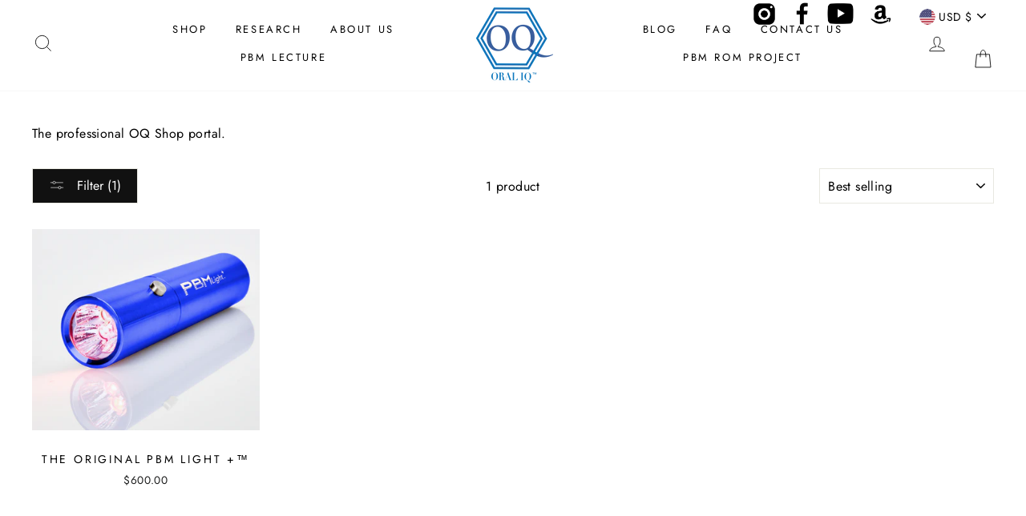

--- FILE ---
content_type: text/html; charset=UTF-8
request_url: https://analytics.edeveloperz.com/Analytics_new.php
body_size: 169
content:
{"status":200,"tracking_id":"697070aadfcb64043400a1b8","active":{"gravity":0,"chat":0,"contact7":0,"other_form":1,"chat_id":"","chat_color":"","integration_review_widget":0,"reviewwidget_hash":""}}